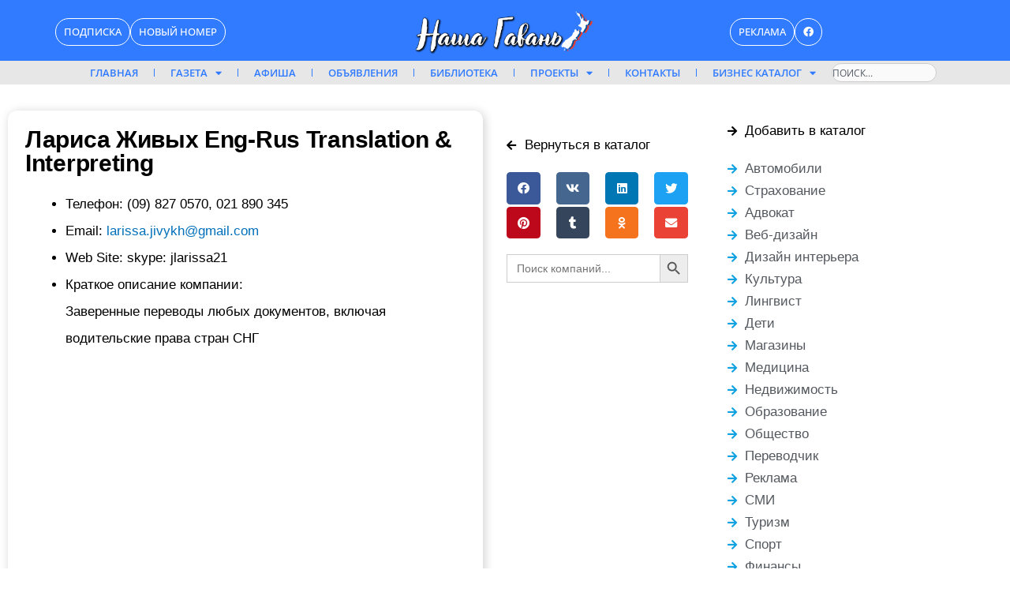

--- FILE ---
content_type: text/css
request_url: https://rusnewsnz.com/wp-content/uploads/elementor/css/post-4670.css?ver=1767346098
body_size: 143
content:
.elementor-kit-4670{--e-global-color-primary:#6EC1E4;--e-global-color-secondary:#54595F;--e-global-color-text:#7A7A7A;--e-global-color-accent:#61CE70;--e-global-color-5aeae7c5:#4054B2;--e-global-color-214c8345:#23A455;--e-global-color-65865c28:#000;--e-global-color-41682075:#FFF;--e-global-typography-primary-font-family:"Open Sans";--e-global-typography-primary-font-weight:500;--e-global-typography-secondary-font-family:"Open Sans";--e-global-typography-secondary-font-weight:400;--e-global-typography-text-font-family:"Helvetica";--e-global-typography-text-font-weight:400;--e-global-typography-accent-font-family:"Open Sans";--e-global-typography-accent-font-weight:500;--e-global-typography-accent-font-style:normal;--e-global-typography-accent-text-decoration:none;font-family:"Helvetica", Sans-serif;font-style:normal;text-decoration:none;}.elementor-kit-4670 e-page-transition{background-color:#FFBC7D;}.elementor-kit-4670 a{font-family:"Helvetica", Sans-serif;text-decoration:none;}.elementor-kit-4670 a:hover{text-decoration:none;}.elementor-kit-4670 h1{font-family:"Open Sans", Sans-serif;}.elementor-kit-4670 h2{font-family:"Open Sans", Sans-serif;}.elementor-kit-4670 h3{font-family:"Open Sans", Sans-serif;}.elementor-kit-4670 h4{font-family:"Open Sans", Sans-serif;}.elementor-kit-4670 h5{font-family:"Open Sans", Sans-serif;}.elementor-kit-4670 h6{font-family:"Open Sans", Sans-serif;}.elementor-kit-4670 button,.elementor-kit-4670 input[type="button"],.elementor-kit-4670 input[type="submit"],.elementor-kit-4670 .elementor-button{font-family:"Open Sans", Sans-serif;font-style:normal;text-decoration:none;}.elementor-section.elementor-section-boxed > .elementor-container{max-width:1140px;}.e-con{--container-max-width:1140px;}.elementor-widget:not(:last-child){margin-block-end:20px;}.elementor-element{--widgets-spacing:20px 20px;--widgets-spacing-row:20px;--widgets-spacing-column:20px;}{}h1.entry-title{display:var(--page-title-display);}@media(max-width:1024px){.elementor-section.elementor-section-boxed > .elementor-container{max-width:1024px;}.e-con{--container-max-width:1024px;}}@media(max-width:767px){.elementor-section.elementor-section-boxed > .elementor-container{max-width:767px;}.e-con{--container-max-width:767px;}}

--- FILE ---
content_type: text/css
request_url: https://rusnewsnz.com/wp-content/uploads/elementor/css/post-7353.css?ver=1767349794
body_size: 703
content:
.elementor-7353 .elementor-element.elementor-element-0d5c345:not(.elementor-motion-effects-element-type-background), .elementor-7353 .elementor-element.elementor-element-0d5c345 > .elementor-motion-effects-container > .elementor-motion-effects-layer{background-color:#FFFFFF;}.elementor-7353 .elementor-element.elementor-element-0d5c345{transition:background 0.3s, border 0.3s, border-radius 0.3s, box-shadow 0.3s;margin-top:0px;margin-bottom:0px;padding:20px 0px 20px 0px;}.elementor-7353 .elementor-element.elementor-element-0d5c345 > .elementor-background-overlay{transition:background 0.3s, border-radius 0.3s, opacity 0.3s;}.elementor-7353 .elementor-element.elementor-element-d3a2200:not(.elementor-motion-effects-element-type-background) > .elementor-widget-wrap, .elementor-7353 .elementor-element.elementor-element-d3a2200 > .elementor-widget-wrap > .elementor-motion-effects-container > .elementor-motion-effects-layer{background-color:#FFFFFF;}.elementor-7353 .elementor-element.elementor-element-d3a2200 > .elementor-element-populated, .elementor-7353 .elementor-element.elementor-element-d3a2200 > .elementor-element-populated > .elementor-background-overlay, .elementor-7353 .elementor-element.elementor-element-d3a2200 > .elementor-background-slideshow{border-radius:12px 12px 12px 12px;}.elementor-7353 .elementor-element.elementor-element-d3a2200 > .elementor-element-populated{box-shadow:2px 2px 12px 1px rgba(0, 0, 0, 0.17);transition:background 0.3s, border 0.3s, border-radius 0.3s, box-shadow 0.3s;padding:22px 22px 22px 22px;}.elementor-7353 .elementor-element.elementor-element-d3a2200 > .elementor-element-populated > .elementor-background-overlay{transition:background 0.3s, border-radius 0.3s, opacity 0.3s;}.elementor-widget-theme-post-title .elementor-heading-title{font-family:var( --e-global-typography-primary-font-family ), Sans-serif;font-weight:var( --e-global-typography-primary-font-weight );color:var( --e-global-color-primary );}.elementor-7353 .elementor-element.elementor-element-8fb9ae4{text-align:start;}.elementor-7353 .elementor-element.elementor-element-8fb9ae4 .elementor-heading-title{font-family:"Trebuchet MS", Sans-serif;font-size:30px;font-weight:600;text-transform:capitalize;letter-spacing:-0.3px;color:#000000;}.elementor-widget-theme-post-content{color:var( --e-global-color-text );font-family:var( --e-global-typography-text-font-family ), Sans-serif;font-weight:var( --e-global-typography-text-font-weight );}.elementor-7353 .elementor-element.elementor-element-2933481{color:#000000;font-family:"Trebuchet MS", Sans-serif;line-height:2em;}.elementor-7353 .elementor-element.elementor-element-fcdea4e > .elementor-element-populated{padding:30px 30px 30px 30px;}.elementor-widget-icon-list .elementor-icon-list-item:not(:last-child):after{border-color:var( --e-global-color-text );}.elementor-widget-icon-list .elementor-icon-list-icon i{color:var( --e-global-color-primary );}.elementor-widget-icon-list .elementor-icon-list-icon svg{fill:var( --e-global-color-primary );}.elementor-widget-icon-list .elementor-icon-list-item > .elementor-icon-list-text, .elementor-widget-icon-list .elementor-icon-list-item > a{font-family:var( --e-global-typography-text-font-family ), Sans-serif;font-weight:var( --e-global-typography-text-font-weight );}.elementor-widget-icon-list .elementor-icon-list-text{color:var( --e-global-color-secondary );}.elementor-7353 .elementor-element.elementor-element-d8f29a6 .elementor-icon-list-icon i{color:#000000;transition:color 0.3s;}.elementor-7353 .elementor-element.elementor-element-d8f29a6 .elementor-icon-list-icon svg{fill:#000000;transition:fill 0.3s;}.elementor-7353 .elementor-element.elementor-element-d8f29a6{--e-icon-list-icon-size:14px;--icon-vertical-offset:0px;}.elementor-7353 .elementor-element.elementor-element-d8f29a6 .elementor-icon-list-item > .elementor-icon-list-text, .elementor-7353 .elementor-element.elementor-element-d8f29a6 .elementor-icon-list-item > a{font-family:"Trebuchet MS", Sans-serif;font-weight:400;}.elementor-7353 .elementor-element.elementor-element-d8f29a6 .elementor-icon-list-text{color:#000000;transition:color 0.3s;}.elementor-widget-image .widget-image-caption{color:var( --e-global-color-text );font-family:var( --e-global-typography-text-font-family ), Sans-serif;font-weight:var( --e-global-typography-text-font-weight );}.elementor-7353 .elementor-element.elementor-element-74cbdb5{--grid-side-margin:20px;--grid-column-gap:20px;--grid-row-gap:3px;--grid-bottom-margin:3px;}.elementor-7353 .elementor-element.elementor-element-74cbdb5 .elementor-share-btn{font-size:calc(0.9px * 10);}.elementor-7353 .elementor-element.elementor-element-d86f593 > .elementor-element-populated{padding:12px 12px 12px 20px;}.elementor-7353 .elementor-element.elementor-element-7cff8d2 .elementor-icon-list-icon i{color:#000000;transition:color 0.3s;}.elementor-7353 .elementor-element.elementor-element-7cff8d2 .elementor-icon-list-icon svg{fill:#000000;transition:fill 0.3s;}.elementor-7353 .elementor-element.elementor-element-7cff8d2{--e-icon-list-icon-size:14px;--icon-vertical-offset:0px;}.elementor-7353 .elementor-element.elementor-element-7cff8d2 .elementor-icon-list-item > .elementor-icon-list-text, .elementor-7353 .elementor-element.elementor-element-7cff8d2 .elementor-icon-list-item > a{font-family:"Trebuchet MS", Sans-serif;font-weight:400;}.elementor-7353 .elementor-element.elementor-element-7cff8d2 .elementor-icon-list-text{color:#000000;transition:color 0.3s;}.elementor-7353 .elementor-element.elementor-element-244b35b .elementor-icon-list-icon i{color:#10A2E0;transition:color 0.3s;}.elementor-7353 .elementor-element.elementor-element-244b35b .elementor-icon-list-icon svg{fill:#10A2E0;transition:fill 0.3s;}.elementor-7353 .elementor-element.elementor-element-244b35b{--e-icon-list-icon-size:14px;--icon-vertical-offset:0px;}.elementor-7353 .elementor-element.elementor-element-244b35b .elementor-icon-list-text{transition:color 0.3s;}.elementor-7353 .elementor-element.elementor-element-52fa079:not(.elementor-motion-effects-element-type-background), .elementor-7353 .elementor-element.elementor-element-52fa079 > .elementor-motion-effects-container > .elementor-motion-effects-layer{background-color:#FFFFFF;}.elementor-7353 .elementor-element.elementor-element-52fa079{transition:background 0.3s, border 0.3s, border-radius 0.3s, box-shadow 0.3s;}.elementor-7353 .elementor-element.elementor-element-52fa079 > .elementor-background-overlay{transition:background 0.3s, border-radius 0.3s, opacity 0.3s;}.elementor-widget-heading .elementor-heading-title{font-family:var( --e-global-typography-primary-font-family ), Sans-serif;font-weight:var( --e-global-typography-primary-font-weight );color:var( --e-global-color-primary );}.elementor-7353 .elementor-element.elementor-element-95dfc25 .elementor-heading-title{font-family:"Trebuchet MS", Sans-serif;font-weight:600;color:#000000;}@media(max-width:1024px){ .elementor-7353 .elementor-element.elementor-element-74cbdb5{--grid-side-margin:20px;--grid-column-gap:20px;--grid-row-gap:3px;--grid-bottom-margin:3px;}}@media(min-width:768px){.elementor-7353 .elementor-element.elementor-element-d3a2200{width:53.778%;}.elementor-7353 .elementor-element.elementor-element-fcdea4e{width:25.858%;}.elementor-7353 .elementor-element.elementor-element-d86f593{width:19.668%;}}@media(max-width:767px){.elementor-7353 .elementor-element.elementor-element-8fb9ae4 .elementor-heading-title{font-size:33px;} .elementor-7353 .elementor-element.elementor-element-74cbdb5{--grid-side-margin:20px;--grid-column-gap:20px;--grid-row-gap:3px;--grid-bottom-margin:3px;}}